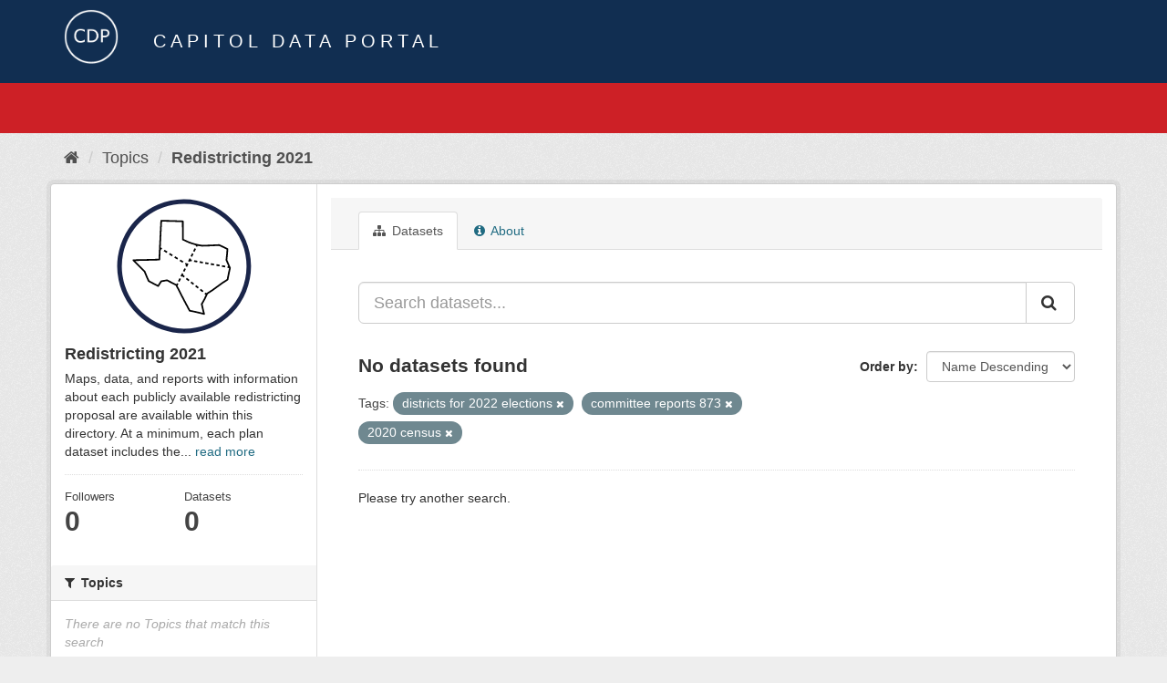

--- FILE ---
content_type: text/html; charset=utf-8
request_url: https://data.capitol.texas.gov/topic/fbbe6559-78d8-4f3d-afd4-522db65f7410?tags=districts+for+2022+elections&tags=committee+reports+873&_tags_limit=0&tags=2020+census
body_size: 3462
content:
<!DOCTYPE html>
<!--[if IE 9]> <html lang="en" class="ie9"> <![endif]-->
<!--[if gt IE 8]><!--> <html lang="en"> <!--<![endif]-->
  <head>
    <link rel="stylesheet" type="text/css" href="/fanstatic/vendor/:version:2023-04-27T17:02:02.11/select2/select2.css" />
<link rel="stylesheet" type="text/css" href="/fanstatic/css/:version:2023-04-27T17:02:02.01/main.min.css" />
<link rel="stylesheet" type="text/css" href="/fanstatic/vendor/:version:2023-04-27T17:02:02.11/font-awesome/css/font-awesome.min.css" />

    <meta charset="utf-8" />
      <meta name="generator" content="ckan 2.8.2" />
      <meta name="viewport" content="width=device-width, initial-scale=1.0">
    <title>Redistricting 2021 - Topics - Capitol Data Portal</title>

    
    
  <link rel="shortcut icon" href="/base/images/Data.TLC-16x16.png" />
    
  <link rel="alternate" type="application/atom+xml" title="Capitol Data Portal - Datasets in topic: Redistricting 2021" href="feed.group?id=redistricting" />
<link rel="alternate" type="application/atom+xml" title="Capitol Data Portal - Recent Revision History" href="/revision/list?days=1&amp;format=atom" />

      
    

    
      
      
    
    
  </head>

  
  <body data-site-root="https://data.capitol.texas.gov/" data-locale-root="https://data.capitol.texas.gov/" >

    
    <div class="hide"><a href="#content">Skip to content</a></div>
  

  
    
<header class="navbar navbar-static-top masthead sticky-top">
    
  <div class="container">
    <div class="row my-1">
      <div class="col-md-1" style="display: inline-block;">
        <a class="logo" href="/"><img src="/base/images/Data.TLC-logo2.png" alt="Capitol Data Portal" title="Capitol Data Portal" /></a>
      </div>
      <div class="col-md-11" id="title-bar" style="display: inline-block;">
        <h3 style="color:white; margin-bottom: 20px;">Capitol Data Portal</h3>
      </div>
    </div>
  </div>
</header>

  
  <div class="container">
      
            <div class="flash-messages">
              
                
              
            </div>
          
  </div>
  <section class="section" style="height: 55.2px;" id="search-section">
    </section>
    <div role="main">
      <div id="content" class="container">
        
          
            <div class="flash-messages">
              
                
              
            </div>
          

          
            <div class="toolbar">
              
                
                  <ol class="breadcrumb">
                    
<li class="home"><a href="/"><i class="fa fa-home"></i><span> Home</span></a></li>
                    
  <li><a href="/topic">Topics</a></li>
  <li class="active"><a class=" active" href="/topic/redistricting">Redistricting 2021</a></li>

                  </ol>
                
              
            </div>
          

          <div class="row wrapper">
            
            
            

            
              <aside class="secondary col-sm-3">
                
                
  
  
<div class="module context-info">
  <section class="module-content">
    
    
    <div class="image">
      <a href="">
        <img src="https://data.capitol.texas.gov/uploads/group/2021-08-17-231120.562959redticonreg.svg" style="margin:auto;max-width:150px;" alt="redistricting" />
      </a>
    </div>
    
    
    <h1 class="heading">
      Redistricting 2021
      
    </h1>
    
    
    
      <p>
        Maps, data, and reports with information about each publicly available redistricting proposal are available within this directory. At a minimum, each plan dataset includes the...
        <a href="/topic/about/redistricting">read more</a>
      </p>
    
    
    
      
      <div class="nums">
        <dl>
          <dt>Followers</dt>
          <dd data-module="followers-counter" data-module-id="fbbe6559-78d8-4f3d-afd4-522db65f7410" data-module-num_followers="0"><span>0</span></dd>
        </dl>
        <dl>
          <dt>Datasets</dt>
          <dd><span>0</span></dd>
        </dl>
      </div>
      
      
      <div class="follow_button">
        
      </div>
      
    
    
  </section>
</div>


  <div class="filters">
    <div>
      
        

  
  
    
      
      
        <section class="module module-narrow module-shallow">
          
            <h2 class="module-heading">
              <i class="fa fa-filter"></i>
              
              Topics
            </h2>
          
          
            
            
              <p class="module-content empty">There are no Topics that match this search</p>
            
            
          
        </section>
      
    
  

      
        

  
  
    
      
      
        <section class="module module-narrow module-shallow">
          
            <h2 class="module-heading">
              <i class="fa fa-filter"></i>
              
              Tags
            </h2>
          
          
            
            
              <p class="module-content empty">There are no Tags that match this search</p>
            
            
          
        </section>
      
    
  

      
    </div>
    <a class="close no-text hide-filters"><i class="fa fa-times-circle"></i><span class="text">close</span></a>
  </div>

              </aside>
            

            
              <div class="primary col-sm-9 col-xs-12">
                
                
                  <article class="module">
                    
                      <header class="module-content page-header">
                        
                        <ul class="nav nav-tabs">
                          
  <li class="active"><a href="/topic/redistricting"><i class="fa fa-sitemap"></i> Datasets</a></li>
  <!-- <li><a href="/topic/activity/redistricting/0"><i class="fa fa-clock-o"></i> Activity Stream</a></li> -->
  <li><a href="/topic/about/redistricting"><i class="fa fa-info-circle"></i> About</a></li>

                        </ul>
                      </header>
                    
                    <div class="module-content">
                      
                      
  
    
    
    







<form id="group-datasets-search-form" class="search-form" method="get" data-module="select-switch">

  
    <div class="input-group search-input-group">
      <input aria-label="Search datasets..." id="field-giant-search" type="text" class="form-control input-lg" name="q" value="" autocomplete="off" placeholder="Search datasets...">
      
      <span class="input-group-btn">
        <button class="btn btn-default btn-lg" type="submit" value="search">
          <i class="fa fa-search"></i>
        </button>
      </span>
      
    </div>
  

  
    <span>
  
  

  
  
  
  <input type="hidden" name="tags" value="districts for 2022 elections" />
  
  
  
  
  
  <input type="hidden" name="tags" value="committee reports 873" />
  
  
  
  
  
  <input type="hidden" name="tags" value="2020 census" />
  
  
  
  </span>
  

  
    
      <div class="form-select form-group control-order-by">
        <label for="field-order-by">Order by</label>
        <select id="field-order-by" name="sort" class="form-control">
          
            
              <option value="title_string desc">Name Descending</option>
            
          
            
              <option value="score desc, metadata_modified desc">Relevance</option>
            
          
            
              <option value="title_string asc">Name Ascending</option>
            
          
            
              <option value="metadata_modified desc">Last Modified</option>
            
          
            
          
        </select>
        
        <button class="btn btn-default js-hide" type="submit">Go</button>
        
      </div>
    
  

  
    
      <h2>

  
  
  
  

No datasets found</h2>
    
  

  
    
      <p class="filter-list">
        
          
          <span class="facet">Tags:</span>
          
            <span class="filtered pill">districts for 2022 elections
              <a href="/topic/redistricting?tags=committee+reports+873&amp;_tags_limit=0&amp;tags=2020+census" class="remove" title="Remove"><i class="fa fa-times"></i></a>
            </span>
          
            <span class="filtered pill">committee reports 873
              <a href="/topic/redistricting?tags=districts+for+2022+elections&amp;_tags_limit=0&amp;tags=2020+census" class="remove" title="Remove"><i class="fa fa-times"></i></a>
            </span>
          
            <span class="filtered pill">2020 census
              <a href="/topic/redistricting?tags=districts+for+2022+elections&amp;tags=committee+reports+873&amp;_tags_limit=0" class="remove" title="Remove"><i class="fa fa-times"></i></a>
            </span>
          
        
      </p>
      <a class="show-filters btn btn-default">Filter Results</a>
    
  

</form>


   <p class="extra">Please try another search.</p> 



  
  
    
  
  
    
  

                    </div>
                  </article>
                
              </div>
            
          </div>
        
      </div>
    </div>
  
    <style>
.site-footer {
  background: #eeeeee url("../../../base/images/bg.png");
}

.site-footer a {
  color: #112e51;
}

hr {
  border-top: 1px solid #112e51;
}

.site-footer h4 {
  color: #112e51;
}

body {
  background: #eeeeee url("../../../base/images/bg.png");
}
</style>
<footer class="site-footer">
  <div class="container">
    
    <div class="row">
      <div class="col-lg-12 col-sm-12">
        <h4>Quick Links</h4>
        <hr>
      </div>
    </div>
    <div class="row">
      <div class="col-lg-4 col-sm-6">
          <div>
              <a href="https://redistricting.capitol.texas.gov/" target="_blank">Texas Redistricting</a>
          </div>
          <div>
              <a href="https://wrm.capitol.texas.gov/home" target="_blank">Who Represents Me?</a>
          </div>
          <div>
              <a href="https://dvr.capitol.texas.gov/" target="_blank">DistrictViewer</a>
          </div>
        <div>
          <a href="/about">About Capitol Data Portal</a>
        </div>
        <div>
          <a href="http://www.ckan.org/" target="_blank">CKAN Association</a>
        </div>
        <div>
          <a href="http://www.opendefinition.org/okd/" target="_blank">Open Data</a>
        </div>   
      </div>
      <div class="col-lg-2">
      </div>
      <div class="col-lg-4 col-sm-6 text-center">
        <a href="https://tlc.texas.gov/" title="TLC Home (Opens new tab)" target="_blank" rel="noreferrer"><img src="/base/images/tlc-logo.png" alt="Texas Legislative Council" style="width:75px;"></a>
        <h4 style="font-size: 13px!important; letter-spacing: 1px!important; text-transform: none!important;">Maintained by the Texas Legislative Council</h4>
      </div>
    </div>
    
  </div>

  
    
  
</footer>
  
    
    
    
  
    

      
  <script>document.getElementsByTagName('html')[0].className += ' js';</script>
<script type="text/javascript" src="/fanstatic/vendor/:version:2023-04-27T17:02:02.11/jquery.min.js"></script>
<script type="text/javascript" src="/fanstatic/vendor/:version:2023-04-27T17:02:02.11/:bundle:bootstrap/js/bootstrap.min.js;jed.min.js;moment-with-locales.js;select2/select2.min.js"></script>
<script type="text/javascript" src="/fanstatic/base/:version:2023-04-27T17:02:02.04/:bundle:plugins/jquery.inherit.min.js;plugins/jquery.proxy-all.min.js;plugins/jquery.url-helpers.min.js;plugins/jquery.date-helpers.min.js;plugins/jquery.slug.min.js;plugins/jquery.slug-preview.min.js;plugins/jquery.truncator.min.js;plugins/jquery.masonry.min.js;plugins/jquery.form-warning.min.js;plugins/jquery.images-loaded.min.js;sandbox.min.js;module.min.js;pubsub.min.js;client.min.js;notify.min.js;i18n.min.js;main.min.js;modules/select-switch.min.js;modules/slug-preview.min.js;modules/basic-form.min.js;modules/confirm-action.min.js;modules/api-info.min.js;modules/autocomplete.min.js;modules/custom-fields.min.js;modules/data-viewer.min.js;modules/table-selectable-rows.min.js;modules/resource-form.min.js;modules/resource-upload-field.min.js;modules/resource-reorder.min.js;modules/resource-view-reorder.min.js;modules/follow.min.js;modules/activity-stream.min.js;modules/dashboard.min.js;modules/resource-view-embed.min.js;view-filters.min.js;modules/resource-view-filters-form.min.js;modules/resource-view-filters.min.js;modules/table-toggle-more.min.js;modules/dataset-visibility.min.js;modules/media-grid.min.js;modules/image-upload.min.js;modules/followers-counter.min.js"></script></body>
</html>

--- FILE ---
content_type: image/svg+xml
request_url: https://data.capitol.texas.gov/uploads/group/2021-08-17-231120.562959redticonreg.svg
body_size: 4837
content:
<svg xmlns="http://www.w3.org/2000/svg" width="500" height="500" viewBox="0 0 500 500"><circle cx="250" cy="250" r="236.46" fill="#fff"/><path d="M250,495A245.06,245.06,0,0,1,154.63,24.26,245.06,245.06,0,0,1,345.37,475.74,243.45,243.45,0,0,1,250,495Zm0-472.93a228,228,0,0,0-88.72,438A228,228,0,0,0,338.72,40,226.6,226.6,0,0,0,250,22.07Z" fill="#1a254a"/><path d="M420.18,255.24c-2.24-5-3.92-8.92-5.54-12.73-2-4.77-4-9.3-6.9-15.72,1.62-12.72,2.59-26.43,3.54-39.7a3,3,0,0,0-1.66-2.9c-11-5.53-21-10.09-30.67-14.51a3.09,3.09,0,0,0-1.44-.27c-20.66,1.27-41.13,1.89-60.94,2.5a194,194,0,0,1-68.29-21.61c.1-21.76-.13-43.46-.35-64.47a3,3,0,0,0-2.88-3c-27.11-1.21-53.4-1.69-78.82-2.16a3,3,0,0,0-3.07,2.85c-2.38,44.64-4.6,92.59-6.75,139.07-31,1-62,1.6-92,2.19a3,3,0,0,0-2.12,5.1c13.29,13.82,27.14,27.55,40.54,40.84,4.51,12.11,9.72,23.5,14.76,34.53a3,3,0,0,0,1.28,1.38c11.24,6.21,23.13,12.33,34.64,18.26a3,3,0,0,0,3.92-1.05c3.65-5.69,7.13-11,10.52-16.23,6.86-1.27,13-2.28,18.9-3.25,10.2,5.19,21.23,10.93,32,16.51,15.62,31.48,32.34,62.73,48.51,93a3,3,0,0,0,2.15,1.55c16.89,2.9,35,7.45,52.57,11.85a3,3,0,0,0,.73.09,3,3,0,0,0,2.91-3.78c-3.18-12.16-5.77-23.64-8.27-34.77,7.34-11.76,13.4-24.63,19.26-37.14,12.72-7.29,24.13-15.77,36.2-24.73,11.73-8.71,23.86-17.72,37.35-25.58a3,3,0,0,0,1.45-2.09c2.54-14.91,5.66-28.75,8.68-42.12A3.1,3.1,0,0,0,420.18,255.24ZM406,296.86c-13.29,7.85-25.18,16.68-36.69,25.23-12.18,9.05-23.69,17.59-36.42,24.81a3,3,0,0,0-1.25,1.35l-.2.42L328,346l-3.74,4.73,4.56,3.59c-5.22,11.05-10.7,22.22-17.14,32.36a3.1,3.1,0,0,0-.39,2.3c2.26,10,4.58,20.37,7.33,31.25-15.6-3.9-31.54-7.79-46.65-10.46C256.51,380.82,240.58,351,225.62,321l3.28-6.46-5.38-2.72-1.9,3.74c-11-5.75-22.42-11.67-32.89-17a3,3,0,0,0-1.85-.28c-6.61,1.08-13.44,2.2-21.28,3.66a3.14,3.14,0,0,0-2,1.36c-3.14,4.81-6.37,9.76-9.74,15-10.4-5.36-21.06-10.88-31.18-16.44-5-10.84-10-22-14.41-33.83a3,3,0,0,0-.7-1.1c-11.92-11.81-24.2-24-36.11-36.24,28.77-.56,58.37-1.17,87.92-2.15a3,3,0,0,0,2.91-2.87v-.12c.57-12.43,1.15-25,1.74-37.54l2.4,1.47,3.16-5.13-5.24-3.22c1.5-31.94,3-63.89,4.65-94.36,23.59.43,47.92.91,72.92,2,.21,20.67.42,42,.3,63.31a3,3,0,0,0,1.56,2.66,199.14,199.14,0,0,0,49.41,19.09l-1.36,2.69,5.38,2.71,2-4c5.57,1.15,11.19,2.08,16.81,2.75a3.39,3.39,0,0,0,.45,0c19.68-.6,40-1.22,60.6-2.46,8.89,4.05,18.06,8.24,28,13.19-.91,12.85-1.89,26.05-3.46,38.21a3.1,3.1,0,0,0,.24,1.64c3.1,6.76,5.09,11.43,7.2,16.36l2.2,5.14-2.14-.38-1.06,5.93,6.11,1.1.06.12C411.39,269.52,408.44,282.69,406,296.86Z"/><rect x="226.83" y="297.22" width="11.86" height="6.03" transform="translate(-140.23 372.31) rotate(-63.15)"/><polygon points="247.35 278.07 241.97 275.35 236.62 285.93 242 288.65 243.02 286.62 248.66 291.07 252.4 286.34 245.8 281.13 247.35 278.07"/><rect x="245.27" y="260.75" width="11.86" height="6.03" transform="translate(-97.5 369.03) rotate(-63.2)"/><rect x="272.88" y="206.04" width="11.86" height="6.03" transform="translate(-33.39 363.86) rotate(-63.24)"/><polygon points="255.05 249.47 260.43 252.18 265.77 241.59 260.39 238.88 259.88 239.89 255.88 237.42 252.72 242.56 257.16 245.28 255.05 249.47"/><rect x="282.08" y="187.79" width="11.86" height="6.03" transform="translate(-12.02 362.1) rotate(-63.25)"/><rect x="198.46" y="201.23" width="6.03" height="12.53" transform="translate(-80.82 270.38) rotate(-58.4)"/><rect x="217.86" y="213.16" width="6.03" height="12.53" transform="translate(-81.75 292.56) rotate(-58.4)"/><rect x="179.07" y="189.3" width="6.03" height="12.53" transform="translate(-79.89 248.17) rotate(-58.4)"/><rect x="237.25" y="225.09" width="6.03" height="12.53" transform="translate(-82.68 314.79) rotate(-58.4)"/><polygon points="278.08 226.36 273.84 225.61 274.98 223.35 269.6 220.64 264.25 231.23 269.63 233.94 271 231.23 277.03 232.29 278.08 226.36"/><rect x="289.07" y="225.91" width="6.03" height="11.95" transform="translate(13.02 479.29) rotate(-80)"/><rect x="329.9" y="233.13" width="6.03" height="11.95" transform="translate(39.33 525.13) rotate(-79.94)"/><rect x="350.31" y="236.75" width="6.03" height="11.95" transform="translate(52.47 548.08) rotate(-79.91)"/><rect x="391.14" y="244.03" width="6.03" height="11.95" transform="translate(78.62 593.96) rotate(-79.85)"/><rect x="370.72" y="240.39" width="6.03" height="11.95" transform="translate(65.59 571.05) rotate(-79.89)"/><rect x="309.49" y="229.51" width="6.03" height="11.95" transform="translate(26.21 502.22) rotate(-79.97)"/><rect x="276.79" y="305.68" width="6.03" height="12.23" transform="translate(-138.28 338.43) rotate(-51.74)"/><rect x="259.75" y="292.24" width="6.03" height="12.23" transform="translate(-134.22 319.94) rotate(-51.74)"/><rect x="293.83" y="319.11" width="6.03" height="12.23" transform="translate(-142.34 356.93) rotate(-51.74)"/><rect x="310.87" y="332.55" width="6.03" height="12.23" transform="translate(-146.4 375.42) rotate(-51.74)"/></svg>